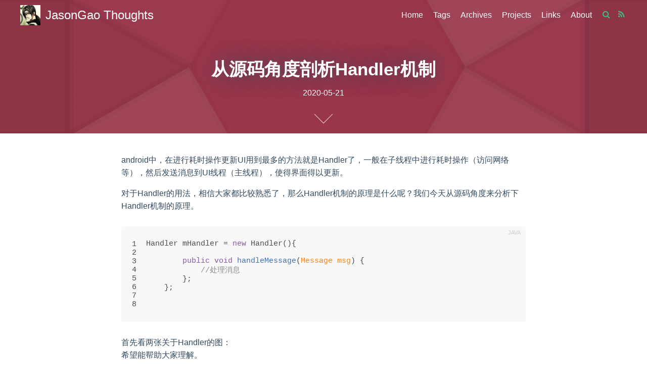

--- FILE ---
content_type: text/html; charset=utf-8
request_url: https://www.jasongaohui.top/2020/05/21/how-handler-works/
body_size: 10791
content:
<!DOCTYPE html>
<html>
  <head>
  <meta http-equiv="content-type" content="text/html; charset=utf-8">
  <meta content="width=device-width, initial-scale=1.0, maximum-scale=1.0, user-scalable=0" name="viewport">
  <meta name="description" content="坚持输出，坚持书写，才可以持续成长">
  <meta name="keyword" content="hexo-theme, vuejs">
  <script defer src="https://analytics.us.umami.is/script.js" data-website-id="06da6386-f22a-4271-b13b-8e017d2daa76"></script>
  
    <link rel="shortcut icon" href="/css/images/logo.png">
  
  <title>
    
      从源码角度剖析Handler机制 | JasonGao Thoughts
    
  </title>
 
  <link href="//cdnjs.cloudflare.com/ajax/libs/font-awesome/4.7.0/css/font-awesome.min.css" rel="stylesheet">
  
  <link href="//cdnjs.cloudflare.com/ajax/libs/highlight.js/9.12.0/styles/tomorrow.min.css" rel="stylesheet">
  
<link rel="stylesheet" href="/css/style.css">

  
  <script src="//cdnjs.cloudflare.com/ajax/libs/jquery/3.2.1/jquery.min.js" ></script>
  <script src="//cdnjs.cloudflare.com/ajax/libs/geopattern/1.2.3/js/geopattern.min.js"></script>
  
  
  

  
  
    <script src="js/local-search.js"></script>
  
<meta name="generator" content="Hexo 7.0.0"><link rel="alternate" href="/atom.xml" title="JasonGao Thoughts" type="application/atom+xml">
</head>
<div class="wechat-share">
  <img src="/css/images/logo.png" />
</div>
  <body>
    <header class="header fixed-header">
  <div class="header-container">
    <a class="home-link" href="/">
      <div class="logo"></div>
      <span>JasonGao Thoughts</span>
    </a>
    <ul class="right-list">
      
        <li class="list-item">
          
            <a href="/" class="item-link">Home</a>
          
        </li>
      
        <li class="list-item">
          
            <a href="/tags/" class="item-link">Tags</a>
          
        </li>
      
        <li class="list-item">
          
            <a href="/archives/" class="item-link">Archives</a>
          
        </li>
      
        <li class="list-item">
          
            <a href="/project/" class="item-link">Projects</a>
          
        </li>
      
        <li class="list-item">
          
            <a href="/links/" class="item-link">Links</a>
          
        </li>
      
        <li class="list-item">
          
            <a href="/abouts/" class="item-link">About</a>
          
        </li>
      
      
      <li class="menu-item menu-item-rss right-list">
    <a href="/atom.xml">
      <i class="fa fa-rss fa-fw"></i>
    </a>
  </li>
      
        <li class="menu-item menu-item-search right-list">
    <a role="button" class="popup-trigger">
        <i class="fa fa-search fa-fw"></i>
    </a>
</li>
      
    </ul>
    <div class="menu">
      <span class="icon-bar"></span>
      <span class="icon-bar"></span>
      <span class="icon-bar"></span>
    </div>
    <div class="menu-mask">
      <ul class="menu-list">
        
          <li class="menu-item">
            
              <a href="/" class="menu-link">Home</a>
            
          </li>
        
          <li class="menu-item">
            
              <a href="/tags/" class="menu-link">Tags</a>
            
          </li>
        
          <li class="menu-item">
            
              <a href="/archives/" class="menu-link">Archives</a>
            
          </li>
        
          <li class="menu-item">
            
              <a href="/project/" class="menu-link">Projects</a>
            
          </li>
        
          <li class="menu-item">
            
              <a href="/links/" class="menu-link">Links</a>
            
          </li>
        
          <li class="menu-item">
            
              <a href="/abouts/" class="menu-link">About</a>
            
          </li>
        
      </ul>
    </div>
    
      <div class="search-pop-overlay">
    <div class="popup search-popup">
        <div class="search-header">
            <span class="search-icon">
                <i class="fa fa-search"></i>
            </span>
            <div class="search-input-container">
                <input autocomplete="off" autocapitalize="off"
                    placeholder="Please enter your keyword(s) to search." spellcheck="false"
                    type="search" class="search-input">
            </div>
            <span class="popup-btn-close">
                <i class="fa fa-times-circle"></i>
            </span>
        </div>
        <div id="search-result">
            <div id="no-result">
                <i class="fa fa-spinner fa-pulse fa-5x fa-fw"></i>
            </div>
        </div>
    </div>
</div>
    
  </div>
</header>

    <div id="article-banner">
  <h2>从源码角度剖析Handler机制</h2>
  <p class="post-date">2020-05-21</p>
  <div class="arrow-down">
    <a href="javascript:;"></a>
  </div>
</div>
<main class="app-body flex-box">
  <!-- Article START -->
  <article class="post-article">
    <section class="markdown-content"><p>android中，在进行耗时操作更新UI用到最多的方法就是Handler了，一般在子线程中进行耗时操作（访问网络等），然后发送消息到UI线程（主线程），使得界面得以更新。</p>
<p>对于Handler的用法，相信大家都比较熟悉了，那么Handler机制的原理是什么呢？我们今天从源码角度来分析下Handler机制的原理。</p>
<span id="more"></span>

<figure class="highlight java"><table><tr><td class="gutter"><pre><span class="line">1</span><br><span class="line">2</span><br><span class="line">3</span><br><span class="line">4</span><br><span class="line">5</span><br><span class="line">6</span><br><span class="line">7</span><br><span class="line">8</span><br></pre></td><td class="code"><pre><span class="line"><span class="type">Handler</span> <span class="variable">mHandler</span> <span class="operator">=</span> <span class="keyword">new</span> <span class="title class_">Handler</span>()&#123;  </span><br><span class="line">          </span><br><span class="line">        <span class="keyword">public</span> <span class="keyword">void</span> <span class="title function_">handleMessage</span><span class="params">(Message msg)</span> &#123;  </span><br><span class="line">            <span class="comment">//处理消息</span></span><br><span class="line">        &#125;;  </span><br><span class="line">    &#125;;  </span><br><span class="line">    </span><br><span class="line">    </span><br></pre></td></tr></table></figure>

<p>首先看两张关于Handler的图：<br>希望能帮助大家理解。</p>
<p>第一张书序图来自网络，第二张类是调用关系图。<br><img src="https://raw.githubusercontent.com/JasonGaoH/Images/master/handler_1.png" alt="image"></p>
<p><img src="https://raw.githubusercontent.com/JasonGaoH/Images/master/handler_3.png" alt="image"></p>
<pre><code>    A Handler allows you to send and process Message and Runnable
objects associated with a thread&#39;s MessageQueue.  Each Handler
instance is associated with a single thread and that thread&#39;s message
queue.  When you create a new Handler, it is bound to the thread /
message queue of the thread that is creating it -- from that point on,
it will deliver messages and runnables to that message queue and execute
them as they come out of the message queue.

There are two main uses for a Handler: (1) to schedule messages and
runnables to be executed as some point in the future; and (2) to enqueue
an action to be performed on a different thread than your own.
</code></pre>
<p>接下来我们来看API中给的描述，一个Handler能够通过关联的线程的MessageQueue来发送和处理Message    和Runnable对象。每一个Handler实例化的时候会关联一个独立的线程和这个线程的消息队列。当    你创建一个新的Handler，它会绑定到创建它的的线程和消息队列上–从这个点上，当消息队列中    有消息来的时候，它会传递消息和Runnable对象到那个消息队列并且会执行这些消息。</p>
<p>Handler有两个用法：（1）能够使messages和runnables在即将到来的某个点一同执行；（2）能够协调一个操作在不同的线程中的执行</p>
<blockquote>
<h4 id="Handler-的构造方法"><a href="#Handler-的构造方法" class="headerlink" title="Handler 的构造方法"></a>Handler 的构造方法</h4><p>我们从Handler初始化开始，从构造方法入口，看看它实例化的时候做了什么操作。</p>
</blockquote>
<figure class="highlight java"><table><tr><td class="gutter"><pre><span class="line">1</span><br><span class="line">2</span><br><span class="line">3</span><br><span class="line">4</span><br></pre></td><td class="code"><pre><span class="line"><span class="keyword">public</span> <span class="title function_">Handler</span><span class="params">()</span> &#123;</span><br><span class="line">       <span class="built_in">this</span>(<span class="literal">null</span>, <span class="literal">false</span>);</span><br><span class="line">   &#125;</span><br><span class="line"></span><br></pre></td></tr></table></figure>
<p>默认的构造方法会调用下面这个带两个参数的构造方法。</p>
<figure class="highlight java"><table><tr><td class="gutter"><pre><span class="line">1</span><br><span class="line">2</span><br><span class="line">3</span><br><span class="line">4</span><br><span class="line">5</span><br><span class="line">6</span><br><span class="line">7</span><br><span class="line">8</span><br><span class="line">9</span><br><span class="line">10</span><br><span class="line">11</span><br><span class="line">12</span><br><span class="line">13</span><br><span class="line">14</span><br><span class="line">15</span><br><span class="line">16</span><br><span class="line">17</span><br><span class="line">18</span><br><span class="line">19</span><br><span class="line">20</span><br><span class="line">21</span><br></pre></td><td class="code"><pre><span class="line"><span class="keyword">public</span> <span class="title function_">Handler</span><span class="params">(Callback callback, <span class="type">boolean</span> async)</span> &#123;</span><br><span class="line">       <span class="keyword">if</span> (FIND_POTENTIAL_LEAKS) &#123;</span><br><span class="line">           <span class="keyword">final</span> Class&lt;? <span class="keyword">extends</span> <span class="title class_">Handler</span>&gt; klass = getClass();</span><br><span class="line">           <span class="keyword">if</span> ((klass.isAnonymousClass() || klass.isMemberClass() || klass.isLocalClass()) &amp;&amp;</span><br><span class="line">                   (klass.getModifiers() &amp; Modifier.STATIC) == <span class="number">0</span>) &#123;</span><br><span class="line">               Log.w(TAG, <span class="string">&quot;The following Handler class should be static or leaks might occur: &quot;</span> +</span><br><span class="line">                   klass.getCanonicalName());</span><br><span class="line">           &#125;</span><br><span class="line">       &#125;</span><br><span class="line">       <span class="comment">////////////////////////////////</span></span><br><span class="line">       获取<span class="type">Looper</span></span><br><span class="line">       <span class="variable">mLooper</span> <span class="operator">=</span> Looper.myLooper();</span><br><span class="line">       <span class="comment">///////////////////////////////</span></span><br><span class="line">       <span class="keyword">if</span> (mLooper == <span class="literal">null</span>) &#123;</span><br><span class="line">           <span class="keyword">throw</span> <span class="keyword">new</span> <span class="title class_">RuntimeException</span>(</span><br><span class="line">               <span class="string">&quot;Can&#x27;t create handler inside thread that has not called Looper.prepare()&quot;</span>);</span><br><span class="line">       &#125;</span><br><span class="line">       mQueue = mLooper.mQueue;</span><br><span class="line">       mCallback = callback;</span><br><span class="line">       mAsynchronous = async;</span><br><span class="line">   &#125;</span><br></pre></td></tr></table></figure>
<p>我们这里主要看<em><strong>mLooper &#x3D; Looper.myLooper();</strong></em> 这行代码，Looper是什么呢，有什么用呢？</p>
<p>我们追踪到Looper的myLooper方法：</p>
<figure class="highlight java"><table><tr><td class="gutter"><pre><span class="line">1</span><br><span class="line">2</span><br><span class="line">3</span><br></pre></td><td class="code"><pre><span class="line"><span class="keyword">public</span> <span class="keyword">static</span> Looper <span class="title function_">myLooper</span><span class="params">()</span> &#123;</span><br><span class="line">      <span class="keyword">return</span> sThreadLocal.get();</span><br><span class="line">  &#125;</span><br></pre></td></tr></table></figure>
<p>问题又来了，这个ThreadLoacal又是个什么东西呢？</p>
<p>ThreadLoacal即线程局部变量，ThreadLocal设计出来是为了避免在线程间共享变量，使用ThreadLoacal能够为各个线程提供各自的实例。<br>ThreadLocal的两个方法：<br>get和set用于获取ThreadLocal中存储的局部变量</p>
<figure class="highlight java"><table><tr><td class="gutter"><pre><span class="line">1</span><br><span class="line">2</span><br><span class="line">3</span><br><span class="line">4</span><br><span class="line">5</span><br><span class="line">6</span><br><span class="line">7</span><br><span class="line">8</span><br><span class="line">9</span><br></pre></td><td class="code"><pre><span class="line"><span class="comment">/**</span></span><br><span class="line"><span class="comment">  Returns the value in the current thread&#x27;s copy of this thread-local variable.</span></span><br><span class="line"><span class="comment">*/</span></span><br><span class="line"><span class="keyword">public</span> T <span class="title function_">get</span><span class="params">()</span>；</span><br><span class="line"></span><br><span class="line"><span class="comment">/**</span></span><br><span class="line"><span class="comment">  Sets the current thread&#x27;s copy of this thread-local variable to the specified value.</span></span><br><span class="line"><span class="comment">*/</span></span><br><span class="line"><span class="keyword">public</span> <span class="keyword">void</span> <span class="title function_">set</span><span class="params">(T value)</span></span><br></pre></td></tr></table></figure>
<p>这里我们只做简单的介绍，关于ThreadLoacal这里不做详细介绍，有兴趣可以自己研究研究。</p>
<p>我们看下面的代码片段，ThreadLocal作为Looper的静态常量，一般在类加载的时候就会创建（静态成员变量和静态初始化块级别相同），接下来我们来看这个prepare方法，prepare方法中会将Looper放在ThreadLocal，确保每个线程取得Looper的时候是属于自己的那个Looper。</p>
<figure class="highlight java"><table><tr><td class="gutter"><pre><span class="line">1</span><br><span class="line">2</span><br><span class="line">3</span><br><span class="line">4</span><br><span class="line">5</span><br><span class="line">6</span><br><span class="line">7</span><br><span class="line">8</span><br><span class="line">9</span><br><span class="line">10</span><br><span class="line">11</span><br><span class="line">12</span><br><span class="line">13</span><br></pre></td><td class="code"><pre><span class="line"> <span class="comment">//sThreadLocal的创建</span></span><br><span class="line"> <span class="keyword">static</span> <span class="keyword">final</span> ThreadLocal&lt;Looper&gt; sThreadLocal = <span class="keyword">new</span> <span class="title class_">ThreadLocal</span>&lt;Looper&gt;();</span><br><span class="line"> </span><br><span class="line"></span><br><span class="line">    </span><br><span class="line"><span class="keyword">private</span> <span class="keyword">static</span> <span class="keyword">void</span> <span class="title function_">prepare</span><span class="params">(<span class="type">boolean</span> quitAllowed)</span> &#123;</span><br><span class="line">    <span class="keyword">if</span> (sThreadLocal.get() != <span class="literal">null</span>) &#123;</span><br><span class="line">        <span class="keyword">throw</span> <span class="keyword">new</span> <span class="title class_">RuntimeException</span>(<span class="string">&quot;Only one Looper may be created per thread&quot;</span>);</span><br><span class="line">    &#125;</span><br><span class="line">    <span class="comment">//创建Looper并将Looper保存到sThreadLocal中</span></span><br><span class="line">    sThreadLocal.set(<span class="keyword">new</span> <span class="title class_">Looper</span>(quitAllowed));</span><br><span class="line">&#125;</span><br><span class="line">    </span><br></pre></td></tr></table></figure>
<p>看到这里，细心的你不由得会产生这样的疑问，Looper在调用myLooper方法获得ThreadLocal中存放的Looper的时候，如果prepare方法没有在这之前调用的话，那么肯定是取不到Looper的，但问题是平时我们在使用Handler的时候，并没有调用Looper中的prepare方法啊？</p>
<p>其实我们平时用Handler的时候，都是在Main线程中，在Main线程中，已经提前调用过这个prepare方法了。</p>
<figure class="highlight java"><table><tr><td class="gutter"><pre><span class="line">1</span><br><span class="line">2</span><br><span class="line">3</span><br><span class="line">4</span><br><span class="line">5</span><br><span class="line">6</span><br><span class="line">7</span><br><span class="line">8</span><br><span class="line">9</span><br><span class="line">10</span><br><span class="line">11</span><br><span class="line">12</span><br><span class="line">13</span><br><span class="line">14</span><br><span class="line">15</span><br><span class="line">16</span><br><span class="line">17</span><br><span class="line">18</span><br><span class="line">19</span><br><span class="line">20</span><br><span class="line">21</span><br><span class="line">22</span><br><span class="line">23</span><br><span class="line">24</span><br><span class="line">25</span><br><span class="line">26</span><br><span class="line">27</span><br><span class="line">28</span><br><span class="line">29</span><br></pre></td><td class="code"><pre><span class="line"><span class="keyword">public</span> <span class="keyword">static</span> <span class="keyword">void</span> <span class="title function_">main</span><span class="params">(String[] args)</span> &#123;</span><br><span class="line"></span><br><span class="line">        ...............</span><br><span class="line">        </span><br><span class="line">        <span class="comment">//////////////////////////////</span></span><br><span class="line">        ①主线程调用prepare方法，创建Looper</span><br><span class="line">        Looper.prepareMainLooper();</span><br><span class="line">        <span class="comment">/////////////////////////////</span></span><br><span class="line"></span><br><span class="line">        <span class="type">ActivityThread</span> <span class="variable">thread</span> <span class="operator">=</span> <span class="keyword">new</span> <span class="title class_">ActivityThread</span>();</span><br><span class="line">        thread.attach(<span class="literal">false</span>);</span><br><span class="line"></span><br><span class="line">        <span class="keyword">if</span> (sMainThreadHandler == <span class="literal">null</span>) &#123;</span><br><span class="line">            sMainThreadHandler = thread.getHandler();</span><br><span class="line">        &#125;</span><br><span class="line"></span><br><span class="line">        AsyncTask.init();</span><br><span class="line"></span><br><span class="line">        <span class="keyword">if</span> (<span class="literal">false</span>) &#123;</span><br><span class="line">            Looper.myLooper().setMessageLogging(<span class="keyword">new</span></span><br><span class="line">                    <span class="title class_">LogPrinter</span>(Log.DEBUG, <span class="string">&quot;ActivityThread&quot;</span>));</span><br><span class="line">        &#125;</span><br><span class="line">        <span class="comment">//////////////////////////////</span></span><br><span class="line">        ②调用loop进行消息循环</span><br><span class="line">        Looper.loop();</span><br><span class="line">        <span class="comment">//////////////////////////////</span></span><br><span class="line"></span><br><span class="line">        <span class="keyword">throw</span> <span class="keyword">new</span> <span class="title class_">RuntimeException</span>(<span class="string">&quot;Main thread loop unexpectedly exited&quot;</span>);</span><br><span class="line">    &#125;</span><br></pre></td></tr></table></figure>
<p>在ActivityThread的main方法中，①这里会调用来prepareMainLooper创建Looper，prepareMainLooper会转掉Looper中的prepare方法。ActivityThread的main方法其实是android一个应用程序的入口，每启动一个应用进程，都会创建ActivityThread与之对应的实例，是应用程序的UI线程。UI线程中会通过prepareMainLooper等方法来建立消息循环（即为Handler作相关的准备工作）。</p>
<p>另外，如果我们在自己定义的线程中使用Handler的话，则必须要自己调Looper.prepare()来创建Looper。</p>
<p>我们在来看main方法②处，会调用Looper中loop方法。<br>那么loop方法是干什么呢？</p>
<figure class="highlight java"><table><tr><td class="gutter"><pre><span class="line">1</span><br><span class="line">2</span><br><span class="line">3</span><br><span class="line">4</span><br><span class="line">5</span><br><span class="line">6</span><br><span class="line">7</span><br><span class="line">8</span><br><span class="line">9</span><br><span class="line">10</span><br><span class="line">11</span><br><span class="line">12</span><br><span class="line">13</span><br><span class="line">14</span><br><span class="line">15</span><br><span class="line">16</span><br><span class="line">17</span><br><span class="line">18</span><br><span class="line">19</span><br><span class="line">20</span><br><span class="line">21</span><br><span class="line">22</span><br></pre></td><td class="code"><pre><span class="line"><span class="keyword">public</span> <span class="keyword">static</span> <span class="keyword">void</span> <span class="title function_">loop</span><span class="params">()</span> &#123;</span><br><span class="line">    <span class="keyword">final</span> <span class="type">Looper</span> <span class="variable">me</span> <span class="operator">=</span> myLooper();</span><br><span class="line">    ....</span><br><span class="line">    <span class="keyword">final</span> <span class="type">MessageQueue</span> <span class="variable">queue</span> <span class="operator">=</span> me.mQueue;</span><br><span class="line"></span><br><span class="line">    ....</span><br><span class="line">    <span class="comment">///////////////////////////////</span></span><br><span class="line">    ①死循环。需要不停的从MessageQueue去消息进行处理</span><br><span class="line">    <span class="keyword">for</span> (;;) &#123;</span><br><span class="line">        <span class="type">Message</span> <span class="variable">msg</span> <span class="operator">=</span> queue.next(); <span class="comment">// might block</span></span><br><span class="line">        <span class="keyword">if</span> (msg == <span class="literal">null</span>) &#123;</span><br><span class="line">            <span class="comment">// No message indicates that the message queue is quitting.</span></span><br><span class="line">            <span class="keyword">return</span>;</span><br><span class="line">        &#125;</span><br><span class="line">    <span class="comment">//////////////////////////////</span></span><br><span class="line">    </span><br><span class="line">        <span class="comment">//②分发消息</span></span><br><span class="line">        msg.target.dispatchMessage(msg);</span><br><span class="line"></span><br><span class="line">        msg.recycle();</span><br><span class="line">    &#125;</span><br><span class="line">&#125;</span><br></pre></td></tr></table></figure>
<p>这里在loop方法中，为了显得比较整洁，略去了一些不重要的代码，这里我们看两个地方，首先我们来看loop方法的①处，这里是个死循环，这里又引入了一个新类MessageQueue，那么MessageQueue是什么呢?</p>
<p>MessageQueue用于存放一个消息列表，其数据结构就是一个队列。上面的next方法会取出队列中需要马上处理的消息，取到消息后，执行loop方法中的②，msg是Message类型，那么Message的target是什么呢？继续看Message的代码。</p>
<figure class="highlight java"><table><tr><td class="gutter"><pre><span class="line">1</span><br><span class="line">2</span><br><span class="line">3</span><br><span class="line">4</span><br><span class="line">5</span><br></pre></td><td class="code"><pre><span class="line"><span class="comment">/*package*/</span> Handler target;   </span><br><span class="line"></span><br><span class="line"> <span class="keyword">public</span> <span class="title function_">Message</span><span class="params">()</span> &#123;</span><br><span class="line"> &#125;</span><br><span class="line"></span><br></pre></td></tr></table></figure>
<p>可以看到在Message中的target其实是Handler，上面②处，在取得需要处理的消息后，由消息的Handler来分发消息进行处理。</p>
<p>另外，Message中的Handler是在什么时候传递进去的呢？我们来看下Handler中的相关方法：</p>
<p>Handler发送消息，一般有两种构造消息的方式：</p>
<ol>
<li>使用new 一个Message<br>这种方式，new Message的方式，其实Message构造方法其中没有做任何操作，关键还是在Handler这里sendMessage方法，sendMessage最终会调用enqueueMessage，在enqueueMessage中就设置了Message的target为this，即Handler</li>
<li>使用Handler中obtain获取一个信息</li>
</ol>
<p>当使用第二种方式obtainMessage来获得一个Message时，同样会将target置为Handler。</p>
<blockquote>
<h5 id="Handler发送消息的流程"><a href="#Handler发送消息的流程" class="headerlink" title="Handler发送消息的流程"></a>Handler发送消息的流程</h5></blockquote>
<figure class="highlight java"><table><tr><td class="gutter"><pre><span class="line">1</span><br><span class="line">2</span><br><span class="line">3</span><br><span class="line">4</span><br><span class="line">5</span><br><span class="line">6</span><br><span class="line">7</span><br><span class="line">8</span><br><span class="line">9</span><br><span class="line">10</span><br><span class="line">11</span><br><span class="line">12</span><br><span class="line">13</span><br><span class="line">14</span><br><span class="line">15</span><br><span class="line">16</span><br><span class="line">17</span><br><span class="line">18</span><br><span class="line">19</span><br><span class="line">20</span><br><span class="line">21</span><br><span class="line">22</span><br><span class="line">23</span><br><span class="line">24</span><br><span class="line">25</span><br></pre></td><td class="code"><pre><span class="line"><span class="keyword">public</span> <span class="keyword">final</span> <span class="type">boolean</span> <span class="title function_">sendMessage</span><span class="params">(Message msg)</span></span><br><span class="line">&#123;</span><br><span class="line">    <span class="keyword">return</span> sendMessageDelayed(msg, <span class="number">0</span>);</span><br><span class="line">&#125;</span><br><span class="line">    </span><br><span class="line"><span class="keyword">public</span> <span class="type">boolean</span> <span class="title function_">sendMessageAtTime</span><span class="params">(Message msg, <span class="type">long</span> uptimeMillis)</span> &#123;</span><br><span class="line">    <span class="type">MessageQueue</span> <span class="variable">queue</span> <span class="operator">=</span> mQueue;</span><br><span class="line">    <span class="keyword">if</span> (queue == <span class="literal">null</span>) &#123;</span><br><span class="line">        <span class="type">RuntimeException</span> <span class="variable">e</span> <span class="operator">=</span> <span class="keyword">new</span> <span class="title class_">RuntimeException</span>(</span><br><span class="line">                <span class="built_in">this</span> + <span class="string">&quot; sendMessageAtTime() called with no mQueue&quot;</span>);</span><br><span class="line">        Log.w(<span class="string">&quot;Looper&quot;</span>, e.getMessage(), e);</span><br><span class="line">        <span class="keyword">return</span> <span class="literal">false</span>;</span><br><span class="line">    &#125;</span><br><span class="line">    <span class="keyword">return</span> enqueueMessage(queue, msg, uptimeMillis);</span><br><span class="line">&#125;</span><br><span class="line"></span><br><span class="line"><span class="keyword">private</span> <span class="type">boolean</span> <span class="title function_">enqueueMessage</span><span class="params">(MessageQueue queue, Message msg, <span class="type">long</span> uptimeMillis)</span> &#123;</span><br><span class="line">    <span class="comment">//将当前Message中target设置为自己，即Handler</span></span><br><span class="line">    msg.target = <span class="built_in">this</span>;</span><br><span class="line">    <span class="keyword">if</span> (mAsynchronous) &#123;</span><br><span class="line">        msg.setAsynchronous(<span class="literal">true</span>);</span><br><span class="line">    &#125;</span><br><span class="line">    <span class="keyword">return</span> queue.enqueueMessage(msg, uptimeMillis);</span><br><span class="line">&#125;</span><br><span class="line"></span><br></pre></td></tr></table></figure>

<figure class="highlight java"><table><tr><td class="gutter"><pre><span class="line">1</span><br><span class="line">2</span><br><span class="line">3</span><br><span class="line">4</span><br><span class="line">5</span><br><span class="line">6</span><br><span class="line">7</span><br><span class="line">8</span><br><span class="line">9</span><br><span class="line">10</span><br><span class="line">11</span><br></pre></td><td class="code"><pre><span class="line"><span class="keyword">public</span> <span class="keyword">final</span> Message <span class="title function_">obtainMessage</span><span class="params">()</span></span><br><span class="line">&#123;</span><br><span class="line">    <span class="keyword">return</span> Message.obtain(<span class="built_in">this</span>);</span><br><span class="line">&#125;</span><br><span class="line">    </span><br><span class="line"><span class="keyword">public</span> <span class="keyword">static</span> Message <span class="title function_">obtain</span><span class="params">(Handler h)</span> &#123;</span><br><span class="line">    <span class="type">Message</span> <span class="variable">m</span> <span class="operator">=</span> obtain();</span><br><span class="line">    m.target = h;</span><br><span class="line"></span><br><span class="line">    <span class="keyword">return</span> m;</span><br><span class="line">&#125;</span><br></pre></td></tr></table></figure>

<p>由上面Handler发送消息的流程可知，Handler发送消息后MessageQueue中enqueueMessage来将消息入队，我么来看enqueueMessage方法：</p>
<figure class="highlight java"><table><tr><td class="gutter"><pre><span class="line">1</span><br><span class="line">2</span><br><span class="line">3</span><br><span class="line">4</span><br><span class="line">5</span><br><span class="line">6</span><br><span class="line">7</span><br><span class="line">8</span><br><span class="line">9</span><br><span class="line">10</span><br><span class="line">11</span><br><span class="line">12</span><br><span class="line">13</span><br><span class="line">14</span><br><span class="line">15</span><br><span class="line">16</span><br><span class="line">17</span><br><span class="line">18</span><br><span class="line">19</span><br><span class="line">20</span><br><span class="line">21</span><br><span class="line">22</span><br><span class="line">23</span><br><span class="line">24</span><br><span class="line">25</span><br><span class="line">26</span><br><span class="line">27</span><br><span class="line">28</span><br><span class="line">29</span><br><span class="line">30</span><br><span class="line">31</span><br><span class="line">32</span><br><span class="line">33</span><br><span class="line">34</span><br><span class="line">35</span><br><span class="line">36</span><br><span class="line">37</span><br><span class="line">38</span><br><span class="line">39</span><br><span class="line">40</span><br><span class="line">41</span><br><span class="line">42</span><br><span class="line">43</span><br><span class="line">44</span><br><span class="line">45</span><br><span class="line">46</span><br><span class="line">47</span><br></pre></td><td class="code"><pre><span class="line"><span class="type">boolean</span> <span class="title function_">enqueueMessage</span><span class="params">(Message msg, <span class="type">long</span> when)</span> &#123;</span><br><span class="line">       .....</span><br><span class="line"></span><br><span class="line">       <span class="type">boolean</span> needWake;</span><br><span class="line">       .........</span><br><span class="line"></span><br><span class="line">           msg.when = when;</span><br><span class="line">           <span class="type">Message</span> <span class="variable">p</span> <span class="operator">=</span> mMessages;</span><br><span class="line">           <span class="keyword">if</span> (p == <span class="literal">null</span> || when == <span class="number">0</span> || when &lt; p.when) &#123;</span><br><span class="line">               </span><br><span class="line">               <span class="comment">//① 当前发送的message需要马上被处理调，needWake唤醒状态置true</span></span><br><span class="line">               </span><br><span class="line">               <span class="comment">// New head, wake up the event queue if blocked.</span></span><br><span class="line">               msg.next = p;</span><br><span class="line">               mMessages = msg;</span><br><span class="line">               needWake = mBlocked;</span><br><span class="line">           &#125; <span class="keyword">else</span> &#123;</span><br><span class="line">           </span><br><span class="line">             <span class="comment">// Inserted within the middle of the queue.  Usually we don&#x27;t have to wake</span></span><br><span class="line">               <span class="comment">// up the event queue unless there is a barrier at the head of the queue</span></span><br><span class="line">               <span class="comment">// and the message is the earliest asynchronous message in the queue.</span></span><br><span class="line">               needWake = mBlocked &amp;&amp; p.target == <span class="literal">null</span> &amp;&amp; msg.isAsynchronous();</span><br><span class="line">               Message prev;</span><br><span class="line">               </span><br><span class="line">               <span class="comment">// ② 当前发送的message被排队到其他message的后面，needWake唤醒状态置false</span></span><br><span class="line">               </span><br><span class="line">               <span class="keyword">for</span> (;;) &#123;</span><br><span class="line">                   prev = p;</span><br><span class="line">                   p = p.next;</span><br><span class="line">                   <span class="keyword">if</span> (p == <span class="literal">null</span> || when &lt; p.when) &#123;</span><br><span class="line">                       <span class="keyword">break</span>;</span><br><span class="line">                   &#125;</span><br><span class="line">                   <span class="keyword">if</span> (needWake &amp;&amp; p.isAsynchronous()) &#123;</span><br><span class="line">                       needWake = <span class="literal">false</span>;</span><br><span class="line">                   &#125;</span><br><span class="line">               &#125;</span><br><span class="line">               msg.next = p; <span class="comment">// invariant: p == prev.next</span></span><br><span class="line">               prev.next = msg;</span><br><span class="line">           &#125;</span><br><span class="line">       &#125;</span><br><span class="line">       </span><br><span class="line">       <span class="comment">//③  是否唤醒主线程</span></span><br><span class="line">       <span class="keyword">if</span> (needWake) &#123;</span><br><span class="line">           nativeWake(mPtr);</span><br><span class="line">       &#125;</span><br><span class="line">       <span class="keyword">return</span> <span class="literal">true</span>;</span><br><span class="line">   &#125;</span><br></pre></td></tr></table></figure>
<p>在MessageQueue中enqueueMessage方法中，我们主要关注三个地方：①②③，根据传进来消息Message中的时间和队列中最前面一个消息的时间进行比对，判断是不是需要及时处理，还是排到后面去。</p>
<p>在①处，当前发送的message需要马上被处理调，needWake唤醒状态置true。</p>
<p>在②处，当前发送的message被排队到其他message的后面，needWake唤醒状态置false。</p>
<p>在③处，needWake，来确定是否唤醒主线程来处理消息。</p>
<p>这样消息就能被存放到消息队列中，当需要及时处理，会通过nativeWake来唤醒主线程，nativeWake是一个native方法，用jni来实现，Handler机制用的是Linux下的一种通信方式，叫管道。管道（Pipe），是Linux中的一种进程间通信方式，使用了特殊的文件，有两个文件描述符（一个是读取，一个是写入）。关于管道有兴趣的可以自己研究看看，这里不做过多介绍。</p>
<p>在Looper.loop()方法中,没有消息处理，主线程就会阻塞，当主线程被子线程唤醒后，会继续执行，这样就会执行 msg.target.dispatchMessage(msg)方法</p>
<figure class="highlight java"><table><tr><td class="gutter"><pre><span class="line">1</span><br><span class="line">2</span><br><span class="line">3</span><br><span class="line">4</span><br><span class="line">5</span><br><span class="line">6</span><br><span class="line">7</span><br><span class="line">8</span><br><span class="line">9</span><br><span class="line">10</span><br><span class="line">11</span><br><span class="line">12</span><br><span class="line">13</span><br><span class="line">14</span><br><span class="line">15</span><br><span class="line">16</span><br><span class="line">17</span><br><span class="line">18</span><br><span class="line">19</span><br><span class="line">20</span><br></pre></td><td class="code"><pre><span class="line"><span class="keyword">public</span> <span class="keyword">static</span> <span class="keyword">void</span> <span class="title function_">loop</span><span class="params">()</span> &#123;</span><br><span class="line">        <span class="keyword">final</span> <span class="type">Looper</span> <span class="variable">me</span> <span class="operator">=</span> myLooper();</span><br><span class="line">        ....</span><br><span class="line">        <span class="keyword">final</span> <span class="type">MessageQueue</span> <span class="variable">queue</span> <span class="operator">=</span> me.mQueue;</span><br><span class="line"></span><br><span class="line">        ....</span><br><span class="line">      </span><br><span class="line">        <span class="keyword">for</span> (;;) &#123;</span><br><span class="line">            <span class="type">Message</span> <span class="variable">msg</span> <span class="operator">=</span> queue.next(); <span class="comment">// might block</span></span><br><span class="line">            <span class="keyword">if</span> (msg == <span class="literal">null</span>) &#123;</span><br><span class="line">                <span class="comment">// No message indicates that the message queue is quitting.</span></span><br><span class="line">                <span class="keyword">return</span>;</span><br><span class="line">            &#125;</span><br><span class="line">            <span class="comment">//分发消息</span></span><br><span class="line">            msg.target.dispatchMessage(msg);</span><br><span class="line">            </span><br><span class="line"></span><br><span class="line">            msg.recycle();</span><br><span class="line">        &#125;</span><br><span class="line">    &#125;</span><br></pre></td></tr></table></figure>
<p>dispatchMessage方法如下，会调用handleMessage，而handleMessage是个空方法，正是我们需要重写的地方，我们处理消息的逻辑就在这里，这样，这个Handler机制的流程就走通了。</p>
<figure class="highlight java"><table><tr><td class="gutter"><pre><span class="line">1</span><br><span class="line">2</span><br><span class="line">3</span><br><span class="line">4</span><br><span class="line">5</span><br><span class="line">6</span><br><span class="line">7</span><br><span class="line">8</span><br><span class="line">9</span><br><span class="line">10</span><br><span class="line">11</span><br><span class="line">12</span><br><span class="line">13</span><br><span class="line">14</span><br><span class="line">15</span><br></pre></td><td class="code"><pre><span class="line"><span class="keyword">public</span> <span class="keyword">void</span> <span class="title function_">dispatchMessage</span><span class="params">(Message msg)</span> &#123;</span><br><span class="line">        <span class="keyword">if</span> (msg.callback != <span class="literal">null</span>) &#123;</span><br><span class="line">            handleCallback(msg);</span><br><span class="line">        &#125; <span class="keyword">else</span> &#123;</span><br><span class="line">            <span class="keyword">if</span> (mCallback != <span class="literal">null</span>) &#123;</span><br><span class="line">                <span class="keyword">if</span> (mCallback.handleMessage(msg)) &#123;</span><br><span class="line">                    <span class="keyword">return</span>;</span><br><span class="line">                &#125;</span><br><span class="line">            &#125;</span><br><span class="line">            handleMessage(msg);</span><br><span class="line">        &#125;</span><br><span class="line">    &#125;</span><br><span class="line">    </span><br><span class="line"><span class="keyword">public</span> <span class="keyword">void</span> <span class="title function_">handleMessage</span><span class="params">(Message msg)</span> &#123;</span><br><span class="line">&#125;</span><br></pre></td></tr></table></figure></section>
    <!-- Tags START -->
    
      <div class="tags">
        <span>Tags:</span>
        
  <a href="/tags#Android" >
    <span class="tag-code">Android</span>
  </a>

      </div>
    
    <!-- Tags END -->
    <!-- NAV START -->
    
  <div class="nav-container">
    <!-- reverse left and right to put prev and next in a more logic postition -->
    
      <a class="nav-left" href="/2020/05/21/The-analysis-of-the-Android-startup-process/">
        <span class="nav-arrow">← </span>
        
          android启动流程分析
        
      </a>
    
    
      <a class="nav-right" href="/2020/05/21/adressing-CoordinatorLayout's-animation-jitter-and-rebound-issues/">
        
          解决CoordinatorLayout的动画抖动以及回弹问题
        
        <span class="nav-arrow"> →</span>
      </a>
    
  </div>

    <!-- NAV END -->
    <!-- 打赏 START -->
    
    <!-- 打赏 END -->
    <!-- 二维码 START -->
    
      <div class="qrcode"></div>
      <p class="notice">公众号同步更新，欢迎关注😄</p>
    
    <!-- 二维码 END -->
    
      <!-- Utterances START -->
      <div id="utterances"></div>
      <script src="https://utteranc.es/client.js"
        repo="JasonGaoH/RepoForUtterances"
        issue-term="pathname"
        theme="github-light"
        crossorigin="anonymous"
        async></script>    
      <!-- Utterances END -->
    
  </article>
  <!-- Article END -->
  <!-- Catalog START -->
  
  <!-- Catalog END -->

</main>

<script>
  (function () {
    var url = 'https://jasongaohui.top/2020/05/21/how-handler-works/';
    var banner = ''
    if (banner !== '' && banner !== 'undefined' && banner !== 'null') {
      $('#article-banner').css({
        'background-image': 'url(' + banner + ')'
      })
    } else {
      $('#article-banner').geopattern(url)
    }
    $('.header').removeClass('fixed-header')

    // error image
    $(".markdown-content img").on('error', function() {
      $(this).attr('src', '/css/images/error_icon.png')
      $(this).css({
        'cursor': 'default'
      })
    })

    // zoom image
    $(".markdown-content img").on('click', function() {
      var src = $(this).attr('src')
      if (src !== '/css/images/error_icon.png') {
        var imageW = $(this).width()
        var imageH = $(this).height()

        var zoom = ($(window).width() * 0.95 / imageW).toFixed(2)
        zoom = zoom < 1 ? 1 : zoom
        zoom = zoom > 2 ? 2 : zoom
        var transY = (($(window).height() - imageH) / 2).toFixed(2)

        $('body').append('<div class="image-view-wrap"><div class="image-view-inner"><img src="'+ src +'" /></div></div>')
        $('.image-view-wrap').addClass('wrap-active')
        $('.image-view-wrap img').css({
          'width': `${imageW}`,
          'transform': `translate3d(0, ${transY}px, 0) scale3d(${zoom}, ${zoom}, 1)`
        })
        $('html').css('overflow', 'hidden')

        $('.image-view-wrap').on('click', function() {
          $(this).remove()
          $('html').attr('style', '')
        })
      }
    })
  })();
</script>







    <div class="scroll-top">
  <span class="arrow-icon"></span>
</div>


    <footer class="app-footer">
  <p class="copyright">
    &copy; 2024 | Proudly powered by <a href="https://hexo.io" target="_blank">Hexo</a>
    
    

    <!-- <br/>
    本站累计访问量<span id="busuanzi_value_site_pv"></span>,
    本站累计访客数<span id="busuanzi_value_site_uv"></span> -->
  </p>
</footer>
<script async src="//busuanzi.ibruce.info/busuanzi/2.3/busuanzi.pure.mini.js"></script>

<script>
  function async(u, c) {
    var d = document, t = 'script',
      o = d.createElement(t),
      s = d.getElementsByTagName(t)[0];
    o.src = u;
    if (c) { o.addEventListener('load', function (e) { c(null, e); }, false); }
    s.parentNode.insertBefore(o, s);
  }
</script>
<!-- <script>
  async("//cdnjs.cloudflare.com/ajax/libs/fastclick/1.0.6/fastclick.min.js", function(){
    FastClick.attach(document.body);
  })
</script> -->

<script>
  var hasLine = 'true';
  async("//cdnjs.cloudflare.com/ajax/libs/highlight.js/9.12.0/highlight.min.js", function(){
    $('figure pre').each(function(i, block) {
      var figure = $(this).parents('figure');
      if (hasLine === 'false') {
        figure.find('.gutter').hide();
      }
      hljs.configure({useBR: true});
      var lang = figure.attr('class').split(' ')[1] || 'code';
      var codeHtml = $(this).html();
      var codeTag = document.createElement('code');
      codeTag.className = lang;
      codeTag.innerHTML = codeHtml;
      $(this).attr('class', '').empty().html(codeTag);
      figure.attr('data-lang', lang.toUpperCase());
      hljs.highlightBlock(block);
    });
  })
</script>
<!-- Baidu Tongji -->


<script src="/js/script.js"></script>


  </body>
</html>

--- FILE ---
content_type: text/css; charset=utf-8
request_url: https://www.jasongaohui.top/css/style.css
body_size: 4829
content:
@font-face {
  font-display: swap;
}
::selection {
  background: #42b983;
  color: #fff;
}
body {
  font-family: 'Source Sans Pro', 'Helvetica Neue', Arial, sans-serif;
  -webkit-font-smoothing: antialiased;
  -moz-osx-font-smoothing: grayscale;
  -webkit-text-size-adjust: none;
  position: relative;
  height: 100%;
  margin: 0;
  color: #34495e;
  font-size: 16px;
}
@media screen and (max-width: 480px) {
  body {
    font-size: 15px;
  }
}
ol,
ul,
form,
p {
  margin: 0;
}
a {
  text-decoration: none;
  color: #42b983;
  cursor: pointer;
}
p {
  word-spacing: 0.05em;
}
pre {
  overflow-x: auto;
}
.flex-box {
  display: flex;
  display: -ms-flexbox;
  display: -webkit-box;
  display: -webkit-flex;
  transform: unset !important;
}
.wechat-share {
  width: 0;
  height: 0;
  overflow: hidden;
}
.wechat-share img {
  width: 400px;
  height: 400px;
}
.app-body {
  padding: 2em 1em;
  margin: 0 auto;
  height: 100%;
  max-width: 800px;
  position: relative;
  opacity: 0;
  transform: translateY(-20px);
  transition: all 0.4s;
}
.hljs {
  background: none !important;
}
.tags {
  margin: 15px 0;
}
.tags span:first-child {
  margin-right: 10px;
  font-weight: 600;
}
.tag-code {
  font-family: 'Roboto Mono', Monaco, courier, monospace;
  font-size: 0.8em;
  display: inline-block;
  background-color: #f8f8f8;
  color: #e96900;
  padding: 3px 5px;
  margin: 0 2px 5px 0;
  border-radius: 2px;
  white-space: nowrap;
}
.article-card {
  padding-bottom: 20px;
}
.article-card:first-child {
  margin-top: 60px;
}
h2.article-head {
  font-size: 1.6em;
  margin-bottom: 0;
}
.article-head > a {
  color: #34495e;
}
.article-head > a:hover {
  border-bottom: 2px solid #42b983;
}
.article-date {
  color: #7f8c8d;
  margin: 10px 0;
  font-size: 0.9em;
}
.article-summary {
  margin: 10px 0;
  color: #34495e;
}
.more {
  font-weight: 600;
  display: inline-block;
  transition: all 0.3s;
}
.more:hover {
  transform: translateX(10px);
}
#article-banner {
  width: 100%;
  box-sizing: border-box;
  top: 0;
  left: 0;
  padding: 100px 20px 25px 20px;
  text-align: center;
  position: relative;
  background-repeat: no-repeat;
  background-position: center;
  background-size: cover;
}
@media screen and (max-width: 480px) {
  #article-banner {
    padding: 80px 10px 25px 10px;
  }
}
#article-banner h2 {
  margin: 0.4em 0;
  font-size: 2.2em;
  color: #fff;
  text-shadow: 0 0 40px #34495e;
  opacity: 0;
  transform: translateY(-20px);
  transition: all 0.4s;
}
@media screen and (max-width: 480px) {
  #article-banner h2 {
    font-size: 2em;
  }
}
#article-banner .post-date {
  margin: 10px 0 20px 0;
  color: #fff;
  opacity: 0;
  transform: translateY(-20px);
  transition: all 0.4s;
  transition-delay: 0.05s;
}
#article-banner .arrow-down {
  display: flex;
  width: 100%;
  justify-content: center;
  opacity: 0;
  transform: translateY(-20px);
  transition: all 0.4s;
  transition-delay: 0.1s;
}
#article-banner .arrow-down a {
  z-index: 4;
  display: block;
  width: 25px;
  height: 25px;
  -webkit-transform: rotate(315deg);
  transform: rotate(315deg);
  -webkit-animation-name: shine;
  -webkit-animation-duration: 1.5s;
  -webkit-animation-iteration-count: infinite;
  animation-iteration-count: infinite;
  border-bottom: 1px solid #fff;
  border-left: 1px solid #fff;
}
.post-article {
  margin-top: 0;
  width: 100%;
  display: inline-grid;
}
.money-like {
  padding: 2em 0 3em;
}
.money-like .reward-btn {
  cursor: pointer;
  font-size: 1.6em;
  line-height: 2em;
  position: relative;
  display: block;
  width: 2em;
  height: 2em;
  margin: 0 auto;
  padding: 0;
  text-align: center;
  vertical-align: middle;
  color: #fff;
  border: 1px solid #f1b60e;
  border-radius: 50%;
  background: linear-gradient(to bottom, #fccd60 0, #fbae12 100%, #2989d8 100%, #207cca 100%);
}
.money-like .money-code {
  position: absolute;
  top: -7em;
  left: 50%;
  display: none;
  width: 10.5em;
  height: 5.5em;
  margin-left: -5.9em;
  padding: 10px 15px;
  background: #fff;
  box-shadow: 0 0 0 1px #e5e5e5;
  border-radius: 4px;
}
.money-like .money-code span {
  display: inline-block;
  width: 4.5em;
  height: 4.5em;
}
.money-like .money-code .alipay-code {
  float: left;
}
.money-like .money-code .alipay-code .code-image {
  background-image: url("images/alipay.jpg");
  background-size: contain;
  background-repeat: no-repeat;
  width: 4.5em;
  height: 4.5em;
}
.money-like .money-code .wechat-code {
  float: right;
}
.money-like .money-code .wechat-code .code-image {
  background-image: url("images/wechat.jpg");
  background-size: contain;
  background-repeat: no-repeat;
  width: 4.5em;
  height: 4.5em;
}
.money-like .money-code b {
  font-size: 0.5em;
  line-height: 24px;
  display: block;
  margin: 0;
  text-align: center;
  color: #34495e;
}
.notice {
  font-size: 12px;
  display: block;
  margin-top: 10px;
  text-align: center;
  color: #7f8c8d;
  font-style: italic;
}
.qrcode {
  padding-bottom: 30px;
  text-align: center;
  border-bottom: 1px dashed #e5e5e5;
}
.qrcode canvas {
  width: 8em;
  height: 8em;
  padding: 5px;
  box-shadow: 0 0 1px #e3e3e3;
}
#uyan_frame {
  margin-top: 20px;
}
.image-view-wrap {
  position: fixed;
  top: 0;
  left: 0;
  bottom: 0;
  right: 0;
  z-index: 1000;
  transition: all 0.3s ease-in-out;
}
.image-view-wrap .image-view-inner {
  position: relative;
}
.image-view-wrap img {
  display: block;
  margin: 0 auto;
  cursor: zoom-out;
  transition: all 0.3s ease-in-out;
}
.wrap-active {
  background-color: rgba(255,255,255,0.9);
}
.scroll-top {
  cursor: pointer;
  opacity: 0;
  position: fixed;
  box-sizing: border-box;
  right: 2em;
  bottom: 45px;
  width: 40px;
  height: 40px;
  padding: 5px;
  background-color: #42b983;
  border-radius: 20px;
  transform: translate(80px, 0);
  transition: all 0.3s ease;
  box-shadow: 0 0 3px 0 rgba(0,0,0,0.12), 0 3px 3px 0 rgba(0,0,0,0.24);
}
.scroll-top .arrow-icon {
  background-image: url("images/top.png");
  width: 30px;
  height: 30px;
  display: block;
  background-size: contain;
}
.opacity {
  opacity: 1;
  transform: translate(0, 0);
}
.header {
  background: none;
  border: none;
  position: absolute;
  top: 0;
  left: 0;
  width: 100%;
  z-index: 200;
  transition: background 0.5s;
}
.fixed-header {
  position: fixed;
  background-color: rgba(255,255,255,0.98);
  box-shadow: 0 0 3px rgba(14,14,14,0.26);
}
.fixed-header .home-link {
  color: #42b983;
}
.fixed-header .menu .icon-bar {
  background-color: #7f8c8d;
}
.fixed-header .item-link {
  color: #34495e;
}
.header-container {
  max-width: 1200px;
  height: 40px;
  margin: 0 auto;
  padding: 10px 40px;
  position: relative;
}
@media screen and (max-width: 480px) {
  .header-container {
    padding: 6px 20px;
    position: relative;
  }
}
.logo {
  background: url("images/logo.png");
  background-size: contain;
  width: 40px;
  height: 40px;
  margin-right: 10px;
}
.rss {
  background: url("images/rss_logo.png");
  background-size: contain;
  width: 40px;
  height: 40px;
  margin-right: 10px;
}
.qrcode {
  background: url("images/qrcode.jpg");
  margin: 0 auto;
  background-repeat: no-repeat;
  background-size: cover;
  width: 180px;
  height: 160px;
}
.home-link {
  display: flex;
  align-items: center;
  float: left;
  font-weight: 500;
  color: #fff;
  font-size: 1.5em;
  line-height: 40px;
}
.right-list {
  list-style: none;
  float: right;
  padding: 0;
}
@media screen and (max-width: 480px) {
  .right-list {
    display: none;
  }
}
.list-item {
  display: inline-block;
  margin: 0 8px;
}
.item-link {
  height: 40px;
  line-height: 40px;
  text-decoration: none;
  color: #fff;
  padding-bottom: 3px;
}
.item-link:hover {
  border-bottom: 3px solid #42b983;
}
.active {
  border-bottom: 3px solid #42b983;
}
.menu {
  display: none;
  float: right;
  width: 24px;
  height: 24px;
  margin-top: 10px;
}
.menu .icon-bar {
  display: block;
  width: 24px;
  height: 2px;
  border-radius: 1px;
  margin-top: 4px;
  background-color: #fff;
}
@media screen and (max-width: 480px) {
  .menu {
    display: block;
  }
}
.menu-mask {
  display: none;
  position: fixed;
  left: 0;
  top: 52px;
  z-index: 99;
  width: 100%;
  overflow: hidden;
  max-height: 0;
  background: rgba(255,255,255,0.98);
  -webkit-transition: max-height 0.2s ease;
  transition: max-height 0.2s ease;
}
@media screen and (max-width: 480px) {
  .menu-mask {
    display: block;
  }
}
.open {
  max-height: 300px;
  transition-delay: 0.1s;
}
.menu-list {
  padding: 0;
}
.menu-item {
  position: relative;
  list-style: none;
  text-align: center;
  padding: 10px 0;
}
.menu-item:after {
  content: '';
  position: absolute;
  left: 0;
  bottom: 0;
  width: 100%;
  -webkit-transform: scaleY(0.5);
  transform: scaleY(0.5);
}
.menu-link {
  text-decoration: none;
  color: #7f8c8d;
}
.mobile-active {
  color: #42b983;
}
.app-footer {
  padding: 1em 0;
  margin: 0 auto;
  max-width: 960px;
  border-top: 1px solid #e5e5e5;
  background-color: #fff;
  text-align: center;
  font-size: 0.9em;
}
.copyright {
  color: #7f8c8d;
  line-height: 1.5;
}
.guide-pager {
  margin: 1em 3em;
  display: flex;
  justify-content: space-between;
  font-size: 15px;
  font-weight: 600;
}
.page-arrow {
  color: #34495e;
}
.unvisible {
  visibility: hidden;
}
.markdown-content,
.article-summary {
  overflow-y: auto;
  overflow-x: auto;
}
.markdown-content pre,
.article-summary pre,
.markdown-content code,
.article-summary code {
  font-family: 'Roboto Mono', Monaco, courier, monospace;
  font-size: 15px;
}
@media screen and (max-width: 480px) {
  .markdown-content pre,
  .article-summary pre,
  .markdown-content code,
  .article-summary code {
    font-size: 14px;
  }
}
.markdown-content pre .line,
.article-summary pre .line,
.markdown-content code .line,
.article-summary code .line {
  min-height: 13px;
  margin: 2px 0;
}
.markdown-content p,
.article-summary p {
  line-height: 1.6em;
  padding: 8px 0px;
}
.markdown-content p code,
.article-summary p code {
  background-color: #f8f8f8;
  color: #e96900;
  padding: 3px 5px;
  margin: 0 2px;
  border-radius: 2px;
  white-space: nowrap;
}
.markdown-content h1,
.article-summary h1 {
  font-size: 1.8em;
}
.markdown-content h2,
.article-summary h2 {
  font-size: 1.5em;
}
.markdown-content h3,
.article-summary h3 {
  margin: 1em 0;
  font-size: 1.3em;
  padding-bottom: 0.3em;
  border-bottom: 1px solid #e5e5e5;
}
.markdown-content h4,
.article-summary h4 {
  margin: 1em 0;
  font-size: 1.2em;
}
.markdown-content h4:before,
.article-summary h4:before {
  content: "#";
  color: #42b983;
  margin-right: 5px;
  font-size: 1.2em;
  font-weight: 700;
}
.markdown-content h5,
.article-summary h5 {
  font-size: 1em;
  margin: 0.8em 0;
}
.markdown-content blockquote,
.article-summary blockquote {
  margin: 1em 0;
  padding: 10px 20px;
  border-left: 4px solid #42b983;
  background: #f8f8f8;
  border-bottom-right-radius: 2px;
  border-top-right-radius: 2px;
}
.markdown-content ul,
.article-summary ul,
.markdown-content ol,
.article-summary ol {
  overflow: auto;
  margin: 5px 0;
}
.markdown-content ul li,
.article-summary ul li,
.markdown-content ol li,
.article-summary ol li {
  padding: 5px 0;
}
.markdown-content img,
.article-summary img {
  max-width: 100%;
  display: block;
  margin: 20px auto;
  cursor: zoom-in;
}
.markdown-content figure,
.article-summary figure {
  background: #f8f8f8;
  padding: 0 10px;
  border-radius: 2px;
  margin: 20px 0;
  overflow: auto;
  position: relative;
}
.markdown-content figure:after,
.article-summary figure:after {
  content: attr(data-lang);
  position: absolute;
  top: 0;
  right: 0;
  color: #ccc;
  text-align: right;
  font-size: 0.7em;
  padding: 5px 10px 0;
  line-height: 15px;
  height: 15px;
  font-weight: 500;
}
.markdown-content > table,
.article-summary > table {
  width: 100%;
}
.markdown-content > table thead,
.article-summary > table thead {
  background-color: #42b983;
  border-top-width: 1px;
  border-top-style: solid;
  border-top-color: #e5e5e5;
}
.markdown-content > table thead th,
.article-summary > table thead th {
  padding: 5px 10px;
  color: #fff;
}
.markdown-content > table tbody tr:nth-child(even),
.article-summary > table tbody tr:nth-child(even) {
  background: #e6eed6;
}
.markdown-content > table tbody tr:nth-child(odd),
.article-summary > table tbody tr:nth-child(odd) {
  background: #fff;
}
.markdown-content > table tbody tr td,
.article-summary > table tbody tr td {
  padding: 5px 10px;
}
.markdown-content hr,
.article-summary hr {
  border: none;
  border-bottom: 1px dashed #e5e5e5;
  margin: 30px 0;
}
#tag-cloud {
  margin: 30px 0;
  text-align: center;
}
#tag-cloud a {
  border: none;
  line-height: 28px;
  margin: 0 4px;
  margin-bottom: 8px;
  background: #63a35c;
  display: inline-block;
  border-radius: 4px;
  padding: 0 10px;
  color: #fff;
  transition: background 0.5s;
}
#tag-cloud a:hover {
  background: #0085a1;
}
#tag-cloud .tag0 {
  background: #bbe;
}
#tag-cloud .tag1 {
  background: #9cb2e1;
}
#tag-cloud .tag2 {
  background-color: rgba(0,133,161,0.8);
}
.tag-list {
  margin-left: 1em;
  margin-right: 1em;
}
.tag-name {
  font-size: 1.4em;
  position: relative;
}
.tag-name:before {
  content: "#";
  color: #42b983;
  position: absolute;
  left: -0.7em;
  top: -2px;
  font-size: 1.2em;
  font-weight: 700;
}
.tag-preview {
  font-size: 1.1em;
  padding-left: 1em;
}
.tag-preview li {
  cursor: pointer;
  margin: 10px 0;
}
#category-cloud {
  margin: 30px 0;
  text-align: center;
}
#category-cloud a {
  border: none;
  line-height: 28px;
  margin: 0 4px;
  margin-bottom: 8px;
  background: #63a35c;
  display: inline-block;
  border-radius: 4px;
  padding: 0 10px;
  color: #fff;
  transition: background 0.5s;
}
#category-cloud a:hover {
  background: #0085a1;
}
#category-cloud .category0 {
  background: #bbe;
}
#category-cloud .category1 {
  background: #9cb2e1;
}
#category-cloud .category2 {
  background-color: rgba(0,133,161,0.8);
}
.category-list {
  margin-left: 1em;
  margin-right: 1em;
}
.category-name {
  font-size: 1.4em;
  position: relative;
}
.category-name:before {
  content: "#";
  color: #42b983;
  position: absolute;
  left: -0.7em;
  top: -2px;
  font-size: 1.2em;
  font-weight: 700;
}
.category-preview {
  font-size: 1.1em;
  padding-left: 1em;
}
.category-preview li {
  cursor: pointer;
  margin: 10px 0;
}
#archives:before {
  position: absolute;
  top: 2em;
  bottom: 1em;
  left: 30px;
  height: auto;
  content: '';
  background-color: #42b983;
  width: 4px;
}
.time-section {
  padding-left: 30px;
  position: relative;
}
.time-section .section-year {
  cursor: pointer;
  font-size: 1.8em;
  margin-left: 10px;
}
.time-section .section-year:before {
  position: absolute;
  left: 8px;
  top: 11px;
  content: '';
  background-color: #fff;
  width: 12px;
  height: 12px;
  border: 2px solid #42b983;
  border-radius: 50%;
}
.time-section .section-list .section-list-item {
  margin: 20px 0 20px 10px;
  position: relative;
}
.time-section .section-list .section-list-item:before {
  position: absolute;
  left: -29px;
  top: 7px;
  content: '';
  background-color: #42b983;
  width: 10px;
  height: 10px;
  border-radius: 50%;
}
.time-section .section-list .section-list-item .archive-title {
  color: #34495e;
  transition: all 0.3s ease;
  font-size: 1.1em;
}
.time-section .section-list .section-list-item .archive-title:hover {
  color: #42b983;
  padding-left: 10px;
}
.time-section .section-list .section-list-item .archive-date {
  color: #7f8c8d;
  font-size: 0.9em;
  margin: 5px 0;
}
#about-banner {
  width: 100%;
  position: relative;
  background-repeat: no-repeat;
  background-position: center;
  background-size: cover;
  height: 350px;
}
#about-banner:after {
  position: absolute;
  top: 0;
  left: 0;
  width: 100%;
  height: 100%;
  content: '';
  background: url("images/escheres.png");
  background-color: rgba(0,0,0,0.05);
}
@media screen and (max-width: 480px) {
  #about-banner {
    height: 250px;
  }
}
.author {
  margin-top: -50px;
  width: 100%;
  background: #f8f8f8;
  text-align: center;
  padding: 0 1em 30px 1em;
  box-sizing: border-box;
}
.author .head {
  width: 100px;
  height: 100px;
  border-radius: 50%;
  padding: 3px;
  background: #fff;
  box-shadow: 0 0 5px #95a5a6;
  position: relative;
  margin: 0 auto;
  opacity: 0;
  transform: translateY(-20px);
  transition: all 0.4s;
}
.author .head img {
  width: 100%;
  height: 100%;
  display: block;
  border-radius: 50%;
}
.author h3 {
  font-size: 1.4em;
  opacity: 0;
  transform: translateY(-20px);
  transition: all 0.4s;
  transition-delay: 0.05s;
}
.author .description {
  opacity: 0;
  transform: translateY(-20px);
  transition: all 0.4s;
  transition-delay: 0.1s;
}
.author .share-icons {
  opacity: 0;
  transform: translateY(-20px);
  transition: all 0.4s;
  transition-delay: 0.15s;
  margin-top: 2em;
}
.author .share-icons a {
  font-size: 1em;
  display: inline-block;
  margin: 0 0.4em;
}
.author .share-icons a:hover {
  transition: opacity 0.2s;
  opacity: 0.6;
}
.author .share-icons .icon-weibo {
  color: #e6162d;
}
.author .share-icons .icon-github {
  color: #333;
}
.author .share-icons .icon-linkedin {
  color: #0077b5;
}
.author .share-icons .icon-zhihu {
  color: #0767c8;
}
.author .share-icons .icon-twitter {
  color: #2aa9e0;
}
.author .share-icons .icon-douban {
  color: #00b51d;
}
.project-app {
  max-width: 1020px;
  min-width: 300px;
  padding: 1em 0;
}
.card-container {
  margin: 30px auto;
  display: -webkit-flex;
  display: flex;
  justify-content: space-between;
  flex-wrap: wrap;
}
@media screen and (max-width: 960px) {
  .card-container {
    width: 660px;
  }
}
@media screen and (max-width: 660px) {
  .card-container {
    width: 320px;
  }
}
.card-container .project-card {
  width: 320px;
  height: 160px;
  margin-bottom: 20px;
  position: relative;
}
.card-container .project-card .card-wrap {
  box-sizing: border-box;
  height: 100%;
  display: block;
  padding: 20px;
  border: 1px solid #e5e5e5;
  border-radius: 4px;
  color: #34495e;
  transition: border-color 0.1s ease-in-out, box-shadow 0.1s ease-in-out;
}
.card-container .project-card .card-wrap:hover {
  border-color: rgba(0,0,0,0.1) rgba(0,0,0,0.1) rgba(0,0,0,0.15);
  box-shadow: 0 1px 3px rgba(0,0,0,0.05), 0 4px 12px rgba(0,0,0,0.1);
}
.card-container .project-card .card-wrap .card-header {
  position: absolute;
  width: 100%;
  height: 20px;
  top: 0;
  left: 0;
  border-top-left-radius: 4px;
  border-top-right-radius: 4px;
}
.card-container .project-card .card-wrap .card-title {
  margin-top: 10px;
  margin-bottom: 5px;
  font-size: 1.2em;
}
.card-container .project-card .card-wrap .card-footer {
  box-sizing: border-box;
  position: absolute;
  width: 100%;
  padding: 0 20px;
  bottom: 20px;
  left: 0;
}
.card-container .project-card .card-wrap .card-footer span:first-child {
  padding-right: 20px;
}
.card-container .project-card .card-wrap .card-footer span .fa {
  padding-right: 5px;
}
.catalog-container {
  display: block;
  margin-left: 30px;
  flex-basis: 280px;
  -webkit-flex-basis: 280px;
  flex-shrink: 0;
  -webkit-flex-shrink: 0;
}
@media screen and (max-width: 960px) {
  .catalog-container {
    display: none;
  }
}
.catalog-container .fixed-toc {
  position: fixed;
  top: 90px;
}
.catalog-container .toc-main {
  padding-left: 30px;
  border-left: 1px solid #e5e5e5;
  width: 280px;
  box-sizing: border-box;
}
.catalog-container .toc-main .toc-title {
  font-size: 1.2em;
  position: relative;
  padding-left: 28px;
}
.catalog-container .toc-main .toc-title:before {
  content: '';
  position: absolute;
  width: 22px;
  height: 22px;
  left: 0;
  top: 2px;
  background: url("images/catalog.png") no-repeat;
  background-size: contain;
}
.catalog-container .toc-main .toc-nav {
  padding: 0;
  margin-top: 1em;
  overflow-y: scroll;
  max-height: 480px;
}
.catalog-container .toc-main .toc-nav::-webkit-scrollbar {
  display: none;
}
.catalog-container .toc-main ol {
  padding-left: 20px;
}
.catalog-container .toc-main li {
  list-style-type: none;
  line-height: 1.5;
}
.nav-container {
  width: 100%;
  padding-top: 1.5em;
  margin-top: 1.5em;
  border-top: 1px dashed #e5e5e5;
  font-weight: 600;
}
.nav-container:after,
.nav-container:before {
  content: '';
  display: table;
  clear: both;
}
.nav-container .nav-left {
  float: left;
}
.nav-container .nav-right {
  float: right;
}
.nav-container .nav-arrow {
  color: #34495e;
}
.search-pop-overlay {
  background: rgba(0,0,0,0);
  height: 100%;
  left: 0;
  position: fixed;
  top: 0;
  transition: visibility 0s linear 0.2s, background 0.2s;
  visibility: hidden;
  width: 100%;
  z-index: 1400;
}
.search-pop-overlay.search-active {
  background: rgba(0,0,0,0.3);
  transition: background 0.2s;
  visibility: visible;
}
.search-popup {
  background: #f5f5f5;
  border-radius: 5px;
  height: 80%;
  left: calc(50% - 350px);
  position: fixed;
  top: 10%;
  transform: scale(0);
  transition: transform 0.2s;
  width: 700px;
  z-index: 1500;
mobile()
}
.search-active .search-popup {
  transform: scale(1);
}
.search-popup .search-icon,
.search-popup .popup-btn-close {
  color: #999;
  font-size: 18px;
  padding: 0 10px;
}
.search-popup .popup-btn-close {
  cursor: pointer;
}
.search-popup .popup-btn-close:hover .fa {
  color: #222;
}
.search-popup .search-header {
  background: #eee;
  border-top-left-radius: 5px;
  border-top-right-radius: 5px;
  display: flex;
  padding: 5px;
}
.search-popup input.search-input {
  background: transparent;
  border: 0;
  outline: 0;
  width: 100%;
}
.search-popup input.search-input::-webkit-search-cancel-button {
  display: none;
}
.search-popup .search-input-container {
  flex-grow: 1;
  padding: 2px;
}
.search-popup ul.search-result-list {
  margin: 0 5px;
  padding: 0;
  width: 100%;
}
.search-popup li.search-result-element {
  padding: 10px 0px 10px 0px;
}
.search-popup p.search-result {
  border-bottom: 1px;
  padding: 3px 0px 0px 0px;
  color: #34495e;
}
.search-popup a.search-result-title {
  font-weight: bold;
  color: #34495e;
}
.search-popup .search-keyword {
  border-bottom: 1px dashed #ff2a2a;
  color: #ff2a2a;
  font-weight: bold;
}
.search-popup #search-result {
  display: flex;
  height: calc(100% - 55px);
  overflow: auto;
  padding: 5px 25px;
}
.search-popup #no-result {
  color: #ccc;
  margin: auto;
}
li.menu-item.menu-item-search.right-list {
  padding: 10px;
}
@-moz-keyframes shine {
  0%, 100% {
    opacity: 0.1;
  }
  25%, 75% {
    opacity: 0.2;
  }
  50% {
    opacity: 1;
  }
}
@-webkit-keyframes shine {
  0%, 100% {
    opacity: 0.1;
  }
  25%, 75% {
    opacity: 0.2;
  }
  50% {
    opacity: 1;
  }
}
@-o-keyframes shine {
  0%, 100% {
    opacity: 0.1;
  }
  25%, 75% {
    opacity: 0.2;
  }
  50% {
    opacity: 1;
  }
}
@keyframes shine {
  0%, 100% {
    opacity: 0.1;
  }
  25%, 75% {
    opacity: 0.2;
  }
  50% {
    opacity: 1;
  }
}


--- FILE ---
content_type: application/javascript; charset=utf-8
request_url: https://www.jasongaohui.top/js/script.js
body_size: 675
content:
(function ($) {
  console.log('© Theme-Vexo | https://github.com/yanm1ng/hexo-theme-vexo')
  var app = $('.app-body')
  var header = $('.header')
  var banner = document.getElementById('article-banner') || false
  var about = document.getElementById('about-banner') || false
  var top = $('.scroll-top')
  var catalog = $('.catalog-container .toc-main')
  var isOpen = false

  $(document).ready(function () {
  //   NProgress.start()
  //   $('#nprogress .bar').css({
  //     'background': '#42b983'
  //   })
  //   $('#nprogress .spinner').hide()

    var fade = {
      transform: 'translateY(0)',
      opacity: 1
    }
    if (banner) {
      app.css('transition-delay', '0.15s')
      $('#article-banner').children().css(fade)
    }
    if (about) {
      $('.author').children().css(fade)
    }
    app.css(fade)
  })

  // window.onload = function () {
  //   setTimeout(function () {
  //     NProgress.done()
  //   }, 200)
  // }

  $('.menu').on('click', function () {
    if (!header.hasClass('fixed-header') || isOpen) {
      header.toggleClass('fixed-header')
      isOpen = !isOpen
    }
    $('.menu-mask').toggleClass('open')
  })

  $('#tag-cloud a').on('click', function () {
    var list = $('.tag-list')
    var name = $(this).data('name').replace(/[\ \'\/\+\#]/gi, "\\$&")
    var maoH = list.find('#' + name).offset().top
    $('html,body').animate({
      scrollTop: maoH - header.height()
    }, 500)
  })

  $('#category-cloud a').on('click', function () {
    var list = $('.category-list')
    var name = $(this).data('name').replace(/[\ \'\/\+\#]/gi, "\\$&")
    var maoH = list.find('#' + name).offset().top
    $('html,body').animate({
      scrollTop: maoH - header.height()
    }, 500)
  })

  $('.reward-btn').on('click', function () {
    $('.money-code').fadeToggle()
  })

  $('.arrow-down').on('click', function () {
    $('html, body').animate({
      scrollTop: banner.offsetHeight - header.height()
    }, 500)
  })

  $('.toc-nav a').on('click', function (e) {
    e.preventDefault()
    var catalogTarget = e.currentTarget
    // var scrollTarget = $(catalogTarget.getAttribute('href'))
    var scrollTarget = $(decodeURIComponent(catalogTarget.getAttribute('href')))
    var top = scrollTarget.offset().top
    if (top > 0) {
      $('html,body').animate({
        scrollTop: top - 65
      }, 500)
    }
  })

  top.on('click', function () {
    $('html, body').animate({ scrollTop: 0 }, 600)
  })

  document.addEventListener('scroll', function () {
    var scrollTop = document.documentElement.scrollTop || document.body.scrollTop
    var headerH = header.height()
    if (banner) {
      if (scrollTop > headerH) {
        header.addClass('fixed-header')
      } else if (scrollTop === 0) {
        header.removeClass('fixed-header')
      }
    }
    if (scrollTop > 100) {
      top.addClass('opacity')
    } else {
      top.removeClass('opacity')
    }
    if (scrollTop > 190) {
      catalog.addClass('fixed-toc')
    } else {
      catalog.removeClass('fixed-toc')
    }
  })
})(jQuery)
